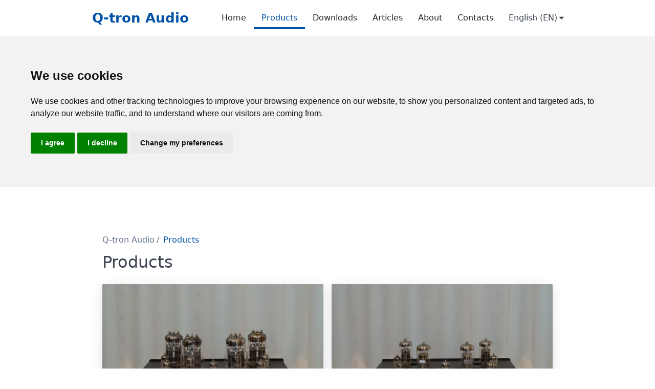

--- FILE ---
content_type: text/html; charset=utf-8
request_url: https://qtron.se/en/products
body_size: 2399
content:
<!DOCTYPE html><html lang="en"><head><meta charset="utf-8"><title>Products - Q-tron Audio</title><link rel="canonical" href="https://qtron.se/en/products"><meta name="viewport" content="width=device-width, initial-scale=1.0, user-scalable=yes, maximum-scale=5.0"><meta property="og:title" content="Products - Q-tron Audio"><meta property="og:site_name" content="Q-tron Audio"><meta property="og:url" content="http://qtron.se/en/products"><meta property="og:image" content="/favicon.ico"><meta property="og:locale" content="en"><meta property="og:description" content="OTL tube amplifiers with unique design made in Sweden."><meta name="twitter:card" content="summary"><meta name="twitter:title" content="Products - Q-tron Audio"><meta name="twitter:description" content="OTL tube amplifiers with unique design made in Sweden."><meta property="twitter:image" content="/favicon.ico"><meta name="robots" content="index, follow"><meta name="keywords" content="High-end, OTL, tube-amplifiers"><meta name="description" content="OTL tube amplifiers with unique design made in Sweden."><meta name="theme-color" content="#0052a7"><link rel="shortcut icon" href="/favicon.ico"><meta name="apple-mobile-web-app-title" content="Products - Q-tron Audio"><meta name="apple-mobile-web-app-capable" content="yes"><meta name="apple-mobile-web-app-status-bar-style" content="black-translucent"><meta name="apple-touch-icon" href="/apple-touch-icon.png"><link rel="apple-touch-icon" sizes="180x180" href="/apple-touch-icon.png"><link rel="icon" type="image/png" sizes="32x32" href="/favicon-32x32.png"><link rel="icon" type="image/png" sizes="16x16" href="/favicon-16x16.png"><link rel="manifest" href="/site.webmanifest"><link rel="stylesheet" href="/assets/css/style.min.css"></head><body><header><div class="container grid-lg"><a class="logo text-bold" href="/en/">Q-tron Audio</a><i class="icon icon-2x icon-menu menu-toggle"></i><nav><ul><li><a href="/en/">Home</a></li><li><a class="active" href="/en/products">Products</a></li><li><a href="/en/downloads">Downloads</a></li><li><a href="/en/articles">Articles</a></li><li><a href="/en/about">About</a></li><li><a href="/en/contacts">Contacts</a></li><li class="dropdown dropdown-right">          <a class="btn btn-link">English (EN)<i class="icon icon-caret"></i></a><ul class="menu"><li class="menu-item"><a href="/de/products">Deutsch (DE)</a></li><li class="menu-item"><a href="/en/products">English (EN)</a></li><li class="menu-item"><a href="/sv/products">Svenska (SV)</a></li></ul></li></ul></nav><div class="clearfix"></div></div></header><div class="container grid-lg"><div class="content"><ul class="breadcrumb"><li class="breadcrumb-item"><a href="/en/">Q-tron Audio</a></li><li class="breadcrumb-item"><a href="/en/products/">Products</a></li></ul><h2>Products</h2><div class="columns" id="masonary"><div class="column col-6 col-xs-12"><div class="card"><div class="card-image"><img class="img-responsive" src="/assets/img/products/PA12B/preview/front.webp" alt="PA12B 2x25W"></div><div class="card-header"><div class="card-title h5">PA12B 2x25W</div></div><div class="card-footer"><a class="btn btn-primary" href="/en/products/PA12B 2x25W">View product</a></div></div></div><div class="column col-6 col-xs-12"><div class="card"><div class="card-image"><img class="img-responsive" src="/assets/img/products/PA3B/preview/front.webp" alt="PA3B 2x8W"></div><div class="card-header"><div class="card-title h5">PA3B 2x8W</div></div><div class="card-footer"><a class="btn btn-primary" href="/en/products/PA3B 2x8W">View product</a></div></div></div><div class="column col-6 col-xs-12"><div class="card"><div class="card-image"><img class="img-responsive" src="/assets/img/products/PA34B/preview/front.webp" alt="PA34B 80W"></div><div class="card-header"><div class="card-title h5">PA34B 80W</div></div><div class="card-footer"><a class="btn btn-primary" href="/en/products/PA34B 80W">View product</a></div></div></div><div class="column col-6 col-xs-12"><div class="card"><div class="card-image"><img class="img-responsive" src="/assets/img/products/PRE12B/preview/front.webp" alt="PRE12B"></div><div class="card-header"><div class="card-title h5">PRE12B</div></div><div class="card-body">Buffer preamplifier (balanced inputs/output)</div><div class="card-footer"><a class="btn btn-primary" href="/en/products/PRE12B">View product</a></div></div></div><div class="column col-6 col-xs-12"><div class="card"><div class="card-image"><img class="img-responsive" src="/assets/img/products/PRE14B/preview/front.webp" alt="PRE14B"></div><div class="card-header"><div class="card-title h5">PRE14B</div></div><div class="card-body">Preamplifier with 4 times gain (balanced inputs/output)</div><div class="card-footer"><a class="btn btn-primary" href="/en/products/PRE14B">View product</a></div></div></div><div class="column col-6 col-xs-12"><div class="card"><div class="card-image"><img class="img-responsive" src="/assets/img/products/RIAA14B/preview/front.webp" alt="RIAA14B"></div><div class="card-header"><div class="card-title h5">RIAA14B</div></div><div class="card-footer"><a class="btn btn-primary" href="/en/products/RIAA14B">View product</a></div></div></div></div></div></div><div class="footer"><div class="container grid-lg"><div class="columns"><div class="about column col-6 col-sm-12"><h4>About</h4><p>Q-tron was founded already 1976 by my brother Ulf and myself Hans Beijner to develop and produce advanced electronics. Throughout the years we have developed and produced special designs for the Swedish Military and Industry. Both of us have a background at Ericsson where my brother worked with sales and support and myself with electronic circuit design and product management.</p><p class="text-bold">We use Cloudflare and you can find <span class='text-error'>cookie policy <a href="https://www.cloudflare.com/cookie-policy/" target="_blank" rel="noopener noreferrer">here</a></span></p></div><div class="social column col-3 col-sm-12"><h4>Social</h4><ul><li><a href="https://business.facebook.com/Q-tron-Audio-238291739649515/" target="_blank" rel="noopener noreferrer">Facebook</a></li></ul></div><div class="quick-links column col-3 col-sm-12"><h4>Quick Links</h4><ul><li><a href="/en/products">Products</a></li><li><a href="/en/news">News</a></li><li><a href="/en/articles">Articles</a></li><li><a href="/en/about">About</a></li><li><a href="/en/legal/privacy-policy">Privacy Policy</a></li></ul></div><img class="logo small" src="/assets/img/small-logo.webp" alt="Q-tron Audio Logo"><img class="flag small" src="/assets/img/small-flag.webp" alt="Made In Sweden"></div></div><div class="container grid-lg"><div class="float-left"><p>Copyright © 2026 All Rights Reserved by Q-tron Audio.</p></div><div class="float-right"><p> Website made by <a href="https://tombeijner.com" target="_blank" rel="noopener noreferrer">Tom Beijner</a></p></div><div class="clearfix"></div></div></div><!-- Cookie Consent by https://www.FreePrivacyPolicy.com --><script type="7d766bd4ea6e2f69bae09f97-text/javascript" src="https://www.freeprivacypolicy.com/public/cookie-consent/4.0.0/cookie-consent.js" charset="UTF-8"></script><script type="7d766bd4ea6e2f69bae09f97-text/javascript">document.addEventListener('DOMContentLoaded', function () {
    cookieconsent.run({
        "notice_banner_type": "headline",
        "consent_type": "express",
        "palette": "light",
        "language": "en",
        "page_load_consent_levels":["strictly-necessary"],
        "notice_banner_reject_button_hide":false,
        "preferences_center_close_button_hide":false,
        "website_name": "Q-tron",
        "cookies_policy_url":"https://www.cloudflare.com/cookie-policy/",
        "website_privacy_policy_url":"/en/legal/privacy-policy"
    });
});

function whenAvailable(name, callback) {
    var interval = 10; // ms
    window.setTimeout(function () {
        if (window[name]) {
            callback(window[name]);
        } else {
            whenAvailable(name, callback);
        }
    }, interval);
}

</script><noscript>Cookie Consent by <a href="https://www.FreePrivacyPolicy.com/free-cookie-consent/" rel="nofollow noopener">FreePrivacyPolicy.com</a></noscript>
<!-- End Cookie Consent -->
<!-- Main script --><script src="/assets/js/main.js" type="text/plain" cookie-consent="strictly-necessary"></script><!-- end of Main script --><script src="https://unpkg.com/masonry-layout@4.2.2/dist/masonry.pkgd.min.js" type="text/plain" cookie-consent="functionality"></script><script src="/assets/js/masonry.js" type="text/plain" cookie-consent="functionality"></script><script src="/cdn-cgi/scripts/7d0fa10a/cloudflare-static/rocket-loader.min.js" data-cf-settings="7d766bd4ea6e2f69bae09f97-|49" defer></script><script defer src="https://static.cloudflareinsights.com/beacon.min.js/vcd15cbe7772f49c399c6a5babf22c1241717689176015" integrity="sha512-ZpsOmlRQV6y907TI0dKBHq9Md29nnaEIPlkf84rnaERnq6zvWvPUqr2ft8M1aS28oN72PdrCzSjY4U6VaAw1EQ==" data-cf-beacon='{"version":"2024.11.0","token":"048307de1380427886bd95453180c1e8","r":1,"server_timing":{"name":{"cfCacheStatus":true,"cfEdge":true,"cfExtPri":true,"cfL4":true,"cfOrigin":true,"cfSpeedBrain":true},"location_startswith":null}}' crossorigin="anonymous"></script>
</body></html>

--- FILE ---
content_type: application/javascript; charset=UTF-8
request_url: https://qtron.se/assets/js/main.js
body_size: -209
content:
// document.addEventListener("DOMContentLoaded", function () {
var menu = document.querySelector(".menu-toggle");
var nav = document.querySelector("nav");
var dropdowns = document.querySelectorAll(".dropdown");

menu.onclick = function () {
    menu.classList.toggle("active");
    menu.classList.toggle("icon-cross");
    menu.classList.toggle("icon-menu");

    nav.classList.toggle("active");
};

for (var i = 0; i < dropdowns.length; i++) {
    dropdowns[i].onclick = function () {
        this.classList.toggle("active");
    };
}
// });

function loadScript(src) {
    return new Promise((resolve, reject) => {
        const script = document.createElement("script");
        script.type = "text/javascript";
        script.onload = resolve;
        script.onerror = reject;
        script.src = src;
        document.head.append(script);
    });
}
